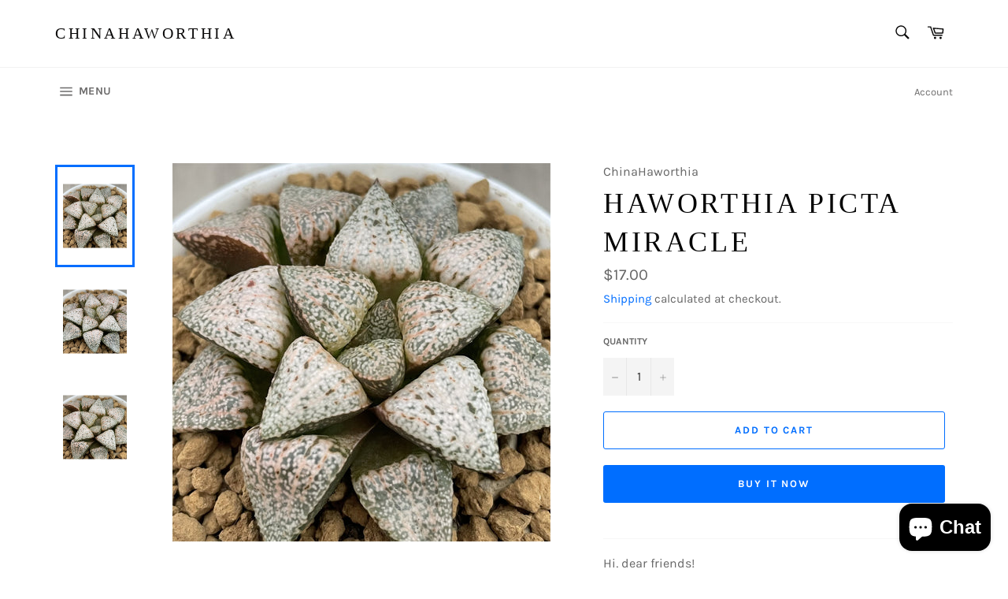

--- FILE ---
content_type: text/html; charset=utf-8
request_url: https://www.chinahaworthia.com/products/haworthia-picta-miracle
body_size: 18288
content:
<!doctype html>
<html class="no-js" lang="en">
<head>

  <meta charset="utf-8">
  <meta http-equiv="X-UA-Compatible" content="IE=edge,chrome=1">
  <meta name="viewport" content="width=device-width,initial-scale=1">
  <meta name="theme-color" content="#ffffff">

  
    <link rel="shortcut icon" href="//www.chinahaworthia.com/cdn/shop/files/spikey-plant-on-lavender-background_32x32.jpg?v=1620379202" type="image/png">
  

  <link rel="canonical" href="https://www.chinahaworthia.com/products/haworthia-picta-miracle">
  <title>
  Haworthia Picta Miracle &ndash; ChinaHaworthia
  </title>

  
    <meta name="description" content="Hi, dear friends!Thank you for your concern about our products.In order to build more pleasant cooperation and reduce the disputes. We have to declare some points ahead. Please read carefully. Thanks!1.The pictures ones always sent out at the beginning, so just for reference. Usually normal types not for customers choo">
  

  <!-- /snippets/social-meta-tags.liquid -->




<meta property="og:site_name" content="ChinaHaworthia">
<meta property="og:url" content="https://www.chinahaworthia.com/products/haworthia-picta-miracle">
<meta property="og:title" content="Haworthia Picta Miracle">
<meta property="og:type" content="product">
<meta property="og:description" content="Hi, dear friends!Thank you for your concern about our products.In order to build more pleasant cooperation and reduce the disputes. We have to declare some points ahead. Please read carefully. Thanks!1.The pictures ones always sent out at the beginning, so just for reference. Usually normal types not for customers choo">

  <meta property="og:price:amount" content="17.00">
  <meta property="og:price:currency" content="USD">

<meta property="og:image" content="http://www.chinahaworthia.com/cdn/shop/products/4ee2f7a4afc84d3afe14459031ceaeb_1200x1200.jpg?v=1646488639"><meta property="og:image" content="http://www.chinahaworthia.com/cdn/shop/products/6bb54993d4e47f78601add3c3a104cf_1200x1200.jpg?v=1646488640"><meta property="og:image" content="http://www.chinahaworthia.com/cdn/shop/products/a3e4e43674760f2dbaeede58714e77f_1200x1200.jpg?v=1646488640">
<meta property="og:image:secure_url" content="https://www.chinahaworthia.com/cdn/shop/products/4ee2f7a4afc84d3afe14459031ceaeb_1200x1200.jpg?v=1646488639"><meta property="og:image:secure_url" content="https://www.chinahaworthia.com/cdn/shop/products/6bb54993d4e47f78601add3c3a104cf_1200x1200.jpg?v=1646488640"><meta property="og:image:secure_url" content="https://www.chinahaworthia.com/cdn/shop/products/a3e4e43674760f2dbaeede58714e77f_1200x1200.jpg?v=1646488640">


<meta name="twitter:card" content="summary_large_image">
<meta name="twitter:title" content="Haworthia Picta Miracle">
<meta name="twitter:description" content="Hi, dear friends!Thank you for your concern about our products.In order to build more pleasant cooperation and reduce the disputes. We have to declare some points ahead. Please read carefully. Thanks!1.The pictures ones always sent out at the beginning, so just for reference. Usually normal types not for customers choo">

  <style data-shopify>
  :root {
    --color-body-text: #666666;
    --color-body: #ffffff;
  }
</style>


  <script>
    document.documentElement.className = document.documentElement.className.replace('no-js', 'js');
  </script>

  <link href="//www.chinahaworthia.com/cdn/shop/t/2/assets/theme.scss.css?v=27865089349833778281703125433" rel="stylesheet" type="text/css" media="all" />

  <script>
    window.theme = window.theme || {};

    theme.strings = {
      stockAvailable: "1 available",
      addToCart: "Add to Cart",
      soldOut: "Sold Out",
      unavailable: "Unavailable",
      noStockAvailable: "The item could not be added to your cart because there are not enough in stock.",
      willNotShipUntil: "Will not ship until [date]",
      willBeInStockAfter: "Will be in stock after [date]",
      totalCartDiscount: "You're saving [savings]",
      addressError: "Error looking up that address",
      addressNoResults: "No results for that address",
      addressQueryLimit: "You have exceeded the Google API usage limit. Consider upgrading to a \u003ca href=\"https:\/\/developers.google.com\/maps\/premium\/usage-limits\"\u003ePremium Plan\u003c\/a\u003e.",
      authError: "There was a problem authenticating your Google Maps API Key.",
      slideNumber: "Slide [slide_number], current"
    };
  </script>

  <script src="//www.chinahaworthia.com/cdn/shop/t/2/assets/lazysizes.min.js?v=56045284683979784691620378962" async="async"></script>

  

  <script src="//www.chinahaworthia.com/cdn/shop/t/2/assets/vendor.js?v=59352919779726365461620378963" defer="defer"></script>

  
    <script>
      window.theme = window.theme || {};
      theme.moneyFormat = "${{amount}}";
    </script>
  

  <script src="//www.chinahaworthia.com/cdn/shop/t/2/assets/theme.js?v=171366231195154451781620378963" defer="defer"></script>

  <script>window.performance && window.performance.mark && window.performance.mark('shopify.content_for_header.start');</script><meta name="google-site-verification" content="XzhvbP0mpviyqwej7q8agCmB3QB955jO-8FlH8TXUo8">
<meta name="google-site-verification" content="38O-j7-PqGzOOwEuZoVE73PhltglgDLquJ2NTl3w3aA">
<meta id="shopify-digital-wallet" name="shopify-digital-wallet" content="/56757813444/digital_wallets/dialog">
<meta name="shopify-checkout-api-token" content="e0220463698938b961f04969d78569e5">
<meta id="in-context-paypal-metadata" data-shop-id="56757813444" data-venmo-supported="false" data-environment="production" data-locale="en_US" data-paypal-v4="true" data-currency="USD">
<link rel="alternate" hreflang="x-default" href="https://www.chinahaworthia.com/products/haworthia-picta-miracle">
<link rel="alternate" hreflang="en" href="https://www.chinahaworthia.com/products/haworthia-picta-miracle">
<link rel="alternate" hreflang="en-AR" href="https://www.chinahaworthia.com/en-ar/products/haworthia-picta-miracle">
<link rel="alternate" hreflang="en-SK" href="https://www.chinahaworthia.com/en-sk/products/haworthia-picta-miracle">
<link rel="alternate" hreflang="en-GB" href="https://www.chinahaworthia.com/en-gb/products/haworthia-picta-miracle">
<link rel="alternate" type="application/json+oembed" href="https://www.chinahaworthia.com/products/haworthia-picta-miracle.oembed">
<script async="async" src="/checkouts/internal/preloads.js?locale=en-US"></script>
<script id="shopify-features" type="application/json">{"accessToken":"e0220463698938b961f04969d78569e5","betas":["rich-media-storefront-analytics"],"domain":"www.chinahaworthia.com","predictiveSearch":true,"shopId":56757813444,"locale":"en"}</script>
<script>var Shopify = Shopify || {};
Shopify.shop = "chinahaworthia.myshopify.com";
Shopify.locale = "en";
Shopify.currency = {"active":"USD","rate":"1.0"};
Shopify.country = "US";
Shopify.theme = {"name":"Venture","id":122622083268,"schema_name":"Venture","schema_version":"12.5.0","theme_store_id":775,"role":"main"};
Shopify.theme.handle = "null";
Shopify.theme.style = {"id":null,"handle":null};
Shopify.cdnHost = "www.chinahaworthia.com/cdn";
Shopify.routes = Shopify.routes || {};
Shopify.routes.root = "/";</script>
<script type="module">!function(o){(o.Shopify=o.Shopify||{}).modules=!0}(window);</script>
<script>!function(o){function n(){var o=[];function n(){o.push(Array.prototype.slice.apply(arguments))}return n.q=o,n}var t=o.Shopify=o.Shopify||{};t.loadFeatures=n(),t.autoloadFeatures=n()}(window);</script>
<script id="shop-js-analytics" type="application/json">{"pageType":"product"}</script>
<script defer="defer" async type="module" src="//www.chinahaworthia.com/cdn/shopifycloud/shop-js/modules/v2/client.init-shop-cart-sync_C5BV16lS.en.esm.js"></script>
<script defer="defer" async type="module" src="//www.chinahaworthia.com/cdn/shopifycloud/shop-js/modules/v2/chunk.common_CygWptCX.esm.js"></script>
<script type="module">
  await import("//www.chinahaworthia.com/cdn/shopifycloud/shop-js/modules/v2/client.init-shop-cart-sync_C5BV16lS.en.esm.js");
await import("//www.chinahaworthia.com/cdn/shopifycloud/shop-js/modules/v2/chunk.common_CygWptCX.esm.js");

  window.Shopify.SignInWithShop?.initShopCartSync?.({"fedCMEnabled":true,"windoidEnabled":true});

</script>
<script id="__st">var __st={"a":56757813444,"offset":28800,"reqid":"217e81d7-9db1-40fb-8185-be244fba1cad-1768666275","pageurl":"www.chinahaworthia.com\/products\/haworthia-picta-miracle","u":"53d46f1e10f3","p":"product","rtyp":"product","rid":7073806221508};</script>
<script>window.ShopifyPaypalV4VisibilityTracking = true;</script>
<script id="captcha-bootstrap">!function(){'use strict';const t='contact',e='account',n='new_comment',o=[[t,t],['blogs',n],['comments',n],[t,'customer']],c=[[e,'customer_login'],[e,'guest_login'],[e,'recover_customer_password'],[e,'create_customer']],r=t=>t.map((([t,e])=>`form[action*='/${t}']:not([data-nocaptcha='true']) input[name='form_type'][value='${e}']`)).join(','),a=t=>()=>t?[...document.querySelectorAll(t)].map((t=>t.form)):[];function s(){const t=[...o],e=r(t);return a(e)}const i='password',u='form_key',d=['recaptcha-v3-token','g-recaptcha-response','h-captcha-response',i],f=()=>{try{return window.sessionStorage}catch{return}},m='__shopify_v',_=t=>t.elements[u];function p(t,e,n=!1){try{const o=window.sessionStorage,c=JSON.parse(o.getItem(e)),{data:r}=function(t){const{data:e,action:n}=t;return t[m]||n?{data:e,action:n}:{data:t,action:n}}(c);for(const[e,n]of Object.entries(r))t.elements[e]&&(t.elements[e].value=n);n&&o.removeItem(e)}catch(o){console.error('form repopulation failed',{error:o})}}const l='form_type',E='cptcha';function T(t){t.dataset[E]=!0}const w=window,h=w.document,L='Shopify',v='ce_forms',y='captcha';let A=!1;((t,e)=>{const n=(g='f06e6c50-85a8-45c8-87d0-21a2b65856fe',I='https://cdn.shopify.com/shopifycloud/storefront-forms-hcaptcha/ce_storefront_forms_captcha_hcaptcha.v1.5.2.iife.js',D={infoText:'Protected by hCaptcha',privacyText:'Privacy',termsText:'Terms'},(t,e,n)=>{const o=w[L][v],c=o.bindForm;if(c)return c(t,g,e,D).then(n);var r;o.q.push([[t,g,e,D],n]),r=I,A||(h.body.append(Object.assign(h.createElement('script'),{id:'captcha-provider',async:!0,src:r})),A=!0)});var g,I,D;w[L]=w[L]||{},w[L][v]=w[L][v]||{},w[L][v].q=[],w[L][y]=w[L][y]||{},w[L][y].protect=function(t,e){n(t,void 0,e),T(t)},Object.freeze(w[L][y]),function(t,e,n,w,h,L){const[v,y,A,g]=function(t,e,n){const i=e?o:[],u=t?c:[],d=[...i,...u],f=r(d),m=r(i),_=r(d.filter((([t,e])=>n.includes(e))));return[a(f),a(m),a(_),s()]}(w,h,L),I=t=>{const e=t.target;return e instanceof HTMLFormElement?e:e&&e.form},D=t=>v().includes(t);t.addEventListener('submit',(t=>{const e=I(t);if(!e)return;const n=D(e)&&!e.dataset.hcaptchaBound&&!e.dataset.recaptchaBound,o=_(e),c=g().includes(e)&&(!o||!o.value);(n||c)&&t.preventDefault(),c&&!n&&(function(t){try{if(!f())return;!function(t){const e=f();if(!e)return;const n=_(t);if(!n)return;const o=n.value;o&&e.removeItem(o)}(t);const e=Array.from(Array(32),(()=>Math.random().toString(36)[2])).join('');!function(t,e){_(t)||t.append(Object.assign(document.createElement('input'),{type:'hidden',name:u})),t.elements[u].value=e}(t,e),function(t,e){const n=f();if(!n)return;const o=[...t.querySelectorAll(`input[type='${i}']`)].map((({name:t})=>t)),c=[...d,...o],r={};for(const[a,s]of new FormData(t).entries())c.includes(a)||(r[a]=s);n.setItem(e,JSON.stringify({[m]:1,action:t.action,data:r}))}(t,e)}catch(e){console.error('failed to persist form',e)}}(e),e.submit())}));const S=(t,e)=>{t&&!t.dataset[E]&&(n(t,e.some((e=>e===t))),T(t))};for(const o of['focusin','change'])t.addEventListener(o,(t=>{const e=I(t);D(e)&&S(e,y())}));const B=e.get('form_key'),M=e.get(l),P=B&&M;t.addEventListener('DOMContentLoaded',(()=>{const t=y();if(P)for(const e of t)e.elements[l].value===M&&p(e,B);[...new Set([...A(),...v().filter((t=>'true'===t.dataset.shopifyCaptcha))])].forEach((e=>S(e,t)))}))}(h,new URLSearchParams(w.location.search),n,t,e,['guest_login'])})(!0,!0)}();</script>
<script integrity="sha256-4kQ18oKyAcykRKYeNunJcIwy7WH5gtpwJnB7kiuLZ1E=" data-source-attribution="shopify.loadfeatures" defer="defer" src="//www.chinahaworthia.com/cdn/shopifycloud/storefront/assets/storefront/load_feature-a0a9edcb.js" crossorigin="anonymous"></script>
<script data-source-attribution="shopify.dynamic_checkout.dynamic.init">var Shopify=Shopify||{};Shopify.PaymentButton=Shopify.PaymentButton||{isStorefrontPortableWallets:!0,init:function(){window.Shopify.PaymentButton.init=function(){};var t=document.createElement("script");t.src="https://www.chinahaworthia.com/cdn/shopifycloud/portable-wallets/latest/portable-wallets.en.js",t.type="module",document.head.appendChild(t)}};
</script>
<script data-source-attribution="shopify.dynamic_checkout.buyer_consent">
  function portableWalletsHideBuyerConsent(e){var t=document.getElementById("shopify-buyer-consent"),n=document.getElementById("shopify-subscription-policy-button");t&&n&&(t.classList.add("hidden"),t.setAttribute("aria-hidden","true"),n.removeEventListener("click",e))}function portableWalletsShowBuyerConsent(e){var t=document.getElementById("shopify-buyer-consent"),n=document.getElementById("shopify-subscription-policy-button");t&&n&&(t.classList.remove("hidden"),t.removeAttribute("aria-hidden"),n.addEventListener("click",e))}window.Shopify?.PaymentButton&&(window.Shopify.PaymentButton.hideBuyerConsent=portableWalletsHideBuyerConsent,window.Shopify.PaymentButton.showBuyerConsent=portableWalletsShowBuyerConsent);
</script>
<script>
  function portableWalletsCleanup(e){e&&e.src&&console.error("Failed to load portable wallets script "+e.src);var t=document.querySelectorAll("shopify-accelerated-checkout .shopify-payment-button__skeleton, shopify-accelerated-checkout-cart .wallet-cart-button__skeleton"),e=document.getElementById("shopify-buyer-consent");for(let e=0;e<t.length;e++)t[e].remove();e&&e.remove()}function portableWalletsNotLoadedAsModule(e){e instanceof ErrorEvent&&"string"==typeof e.message&&e.message.includes("import.meta")&&"string"==typeof e.filename&&e.filename.includes("portable-wallets")&&(window.removeEventListener("error",portableWalletsNotLoadedAsModule),window.Shopify.PaymentButton.failedToLoad=e,"loading"===document.readyState?document.addEventListener("DOMContentLoaded",window.Shopify.PaymentButton.init):window.Shopify.PaymentButton.init())}window.addEventListener("error",portableWalletsNotLoadedAsModule);
</script>

<script type="module" src="https://www.chinahaworthia.com/cdn/shopifycloud/portable-wallets/latest/portable-wallets.en.js" onError="portableWalletsCleanup(this)" crossorigin="anonymous"></script>
<script nomodule>
  document.addEventListener("DOMContentLoaded", portableWalletsCleanup);
</script>

<link id="shopify-accelerated-checkout-styles" rel="stylesheet" media="screen" href="https://www.chinahaworthia.com/cdn/shopifycloud/portable-wallets/latest/accelerated-checkout-backwards-compat.css" crossorigin="anonymous">
<style id="shopify-accelerated-checkout-cart">
        #shopify-buyer-consent {
  margin-top: 1em;
  display: inline-block;
  width: 100%;
}

#shopify-buyer-consent.hidden {
  display: none;
}

#shopify-subscription-policy-button {
  background: none;
  border: none;
  padding: 0;
  text-decoration: underline;
  font-size: inherit;
  cursor: pointer;
}

#shopify-subscription-policy-button::before {
  box-shadow: none;
}

      </style>

<script>window.performance && window.performance.mark && window.performance.mark('shopify.content_for_header.end');</script>
<script src="https://cdn.shopify.com/extensions/7bc9bb47-adfa-4267-963e-cadee5096caf/inbox-1252/assets/inbox-chat-loader.js" type="text/javascript" defer="defer"></script>
<link href="https://monorail-edge.shopifysvc.com" rel="dns-prefetch">
<script>(function(){if ("sendBeacon" in navigator && "performance" in window) {try {var session_token_from_headers = performance.getEntriesByType('navigation')[0].serverTiming.find(x => x.name == '_s').description;} catch {var session_token_from_headers = undefined;}var session_cookie_matches = document.cookie.match(/_shopify_s=([^;]*)/);var session_token_from_cookie = session_cookie_matches && session_cookie_matches.length === 2 ? session_cookie_matches[1] : "";var session_token = session_token_from_headers || session_token_from_cookie || "";function handle_abandonment_event(e) {var entries = performance.getEntries().filter(function(entry) {return /monorail-edge.shopifysvc.com/.test(entry.name);});if (!window.abandonment_tracked && entries.length === 0) {window.abandonment_tracked = true;var currentMs = Date.now();var navigation_start = performance.timing.navigationStart;var payload = {shop_id: 56757813444,url: window.location.href,navigation_start,duration: currentMs - navigation_start,session_token,page_type: "product"};window.navigator.sendBeacon("https://monorail-edge.shopifysvc.com/v1/produce", JSON.stringify({schema_id: "online_store_buyer_site_abandonment/1.1",payload: payload,metadata: {event_created_at_ms: currentMs,event_sent_at_ms: currentMs}}));}}window.addEventListener('pagehide', handle_abandonment_event);}}());</script>
<script id="web-pixels-manager-setup">(function e(e,d,r,n,o){if(void 0===o&&(o={}),!Boolean(null===(a=null===(i=window.Shopify)||void 0===i?void 0:i.analytics)||void 0===a?void 0:a.replayQueue)){var i,a;window.Shopify=window.Shopify||{};var t=window.Shopify;t.analytics=t.analytics||{};var s=t.analytics;s.replayQueue=[],s.publish=function(e,d,r){return s.replayQueue.push([e,d,r]),!0};try{self.performance.mark("wpm:start")}catch(e){}var l=function(){var e={modern:/Edge?\/(1{2}[4-9]|1[2-9]\d|[2-9]\d{2}|\d{4,})\.\d+(\.\d+|)|Firefox\/(1{2}[4-9]|1[2-9]\d|[2-9]\d{2}|\d{4,})\.\d+(\.\d+|)|Chrom(ium|e)\/(9{2}|\d{3,})\.\d+(\.\d+|)|(Maci|X1{2}).+ Version\/(15\.\d+|(1[6-9]|[2-9]\d|\d{3,})\.\d+)([,.]\d+|)( \(\w+\)|)( Mobile\/\w+|) Safari\/|Chrome.+OPR\/(9{2}|\d{3,})\.\d+\.\d+|(CPU[ +]OS|iPhone[ +]OS|CPU[ +]iPhone|CPU IPhone OS|CPU iPad OS)[ +]+(15[._]\d+|(1[6-9]|[2-9]\d|\d{3,})[._]\d+)([._]\d+|)|Android:?[ /-](13[3-9]|1[4-9]\d|[2-9]\d{2}|\d{4,})(\.\d+|)(\.\d+|)|Android.+Firefox\/(13[5-9]|1[4-9]\d|[2-9]\d{2}|\d{4,})\.\d+(\.\d+|)|Android.+Chrom(ium|e)\/(13[3-9]|1[4-9]\d|[2-9]\d{2}|\d{4,})\.\d+(\.\d+|)|SamsungBrowser\/([2-9]\d|\d{3,})\.\d+/,legacy:/Edge?\/(1[6-9]|[2-9]\d|\d{3,})\.\d+(\.\d+|)|Firefox\/(5[4-9]|[6-9]\d|\d{3,})\.\d+(\.\d+|)|Chrom(ium|e)\/(5[1-9]|[6-9]\d|\d{3,})\.\d+(\.\d+|)([\d.]+$|.*Safari\/(?![\d.]+ Edge\/[\d.]+$))|(Maci|X1{2}).+ Version\/(10\.\d+|(1[1-9]|[2-9]\d|\d{3,})\.\d+)([,.]\d+|)( \(\w+\)|)( Mobile\/\w+|) Safari\/|Chrome.+OPR\/(3[89]|[4-9]\d|\d{3,})\.\d+\.\d+|(CPU[ +]OS|iPhone[ +]OS|CPU[ +]iPhone|CPU IPhone OS|CPU iPad OS)[ +]+(10[._]\d+|(1[1-9]|[2-9]\d|\d{3,})[._]\d+)([._]\d+|)|Android:?[ /-](13[3-9]|1[4-9]\d|[2-9]\d{2}|\d{4,})(\.\d+|)(\.\d+|)|Mobile Safari.+OPR\/([89]\d|\d{3,})\.\d+\.\d+|Android.+Firefox\/(13[5-9]|1[4-9]\d|[2-9]\d{2}|\d{4,})\.\d+(\.\d+|)|Android.+Chrom(ium|e)\/(13[3-9]|1[4-9]\d|[2-9]\d{2}|\d{4,})\.\d+(\.\d+|)|Android.+(UC? ?Browser|UCWEB|U3)[ /]?(15\.([5-9]|\d{2,})|(1[6-9]|[2-9]\d|\d{3,})\.\d+)\.\d+|SamsungBrowser\/(5\.\d+|([6-9]|\d{2,})\.\d+)|Android.+MQ{2}Browser\/(14(\.(9|\d{2,})|)|(1[5-9]|[2-9]\d|\d{3,})(\.\d+|))(\.\d+|)|K[Aa][Ii]OS\/(3\.\d+|([4-9]|\d{2,})\.\d+)(\.\d+|)/},d=e.modern,r=e.legacy,n=navigator.userAgent;return n.match(d)?"modern":n.match(r)?"legacy":"unknown"}(),u="modern"===l?"modern":"legacy",c=(null!=n?n:{modern:"",legacy:""})[u],f=function(e){return[e.baseUrl,"/wpm","/b",e.hashVersion,"modern"===e.buildTarget?"m":"l",".js"].join("")}({baseUrl:d,hashVersion:r,buildTarget:u}),m=function(e){var d=e.version,r=e.bundleTarget,n=e.surface,o=e.pageUrl,i=e.monorailEndpoint;return{emit:function(e){var a=e.status,t=e.errorMsg,s=(new Date).getTime(),l=JSON.stringify({metadata:{event_sent_at_ms:s},events:[{schema_id:"web_pixels_manager_load/3.1",payload:{version:d,bundle_target:r,page_url:o,status:a,surface:n,error_msg:t},metadata:{event_created_at_ms:s}}]});if(!i)return console&&console.warn&&console.warn("[Web Pixels Manager] No Monorail endpoint provided, skipping logging."),!1;try{return self.navigator.sendBeacon.bind(self.navigator)(i,l)}catch(e){}var u=new XMLHttpRequest;try{return u.open("POST",i,!0),u.setRequestHeader("Content-Type","text/plain"),u.send(l),!0}catch(e){return console&&console.warn&&console.warn("[Web Pixels Manager] Got an unhandled error while logging to Monorail."),!1}}}}({version:r,bundleTarget:l,surface:e.surface,pageUrl:self.location.href,monorailEndpoint:e.monorailEndpoint});try{o.browserTarget=l,function(e){var d=e.src,r=e.async,n=void 0===r||r,o=e.onload,i=e.onerror,a=e.sri,t=e.scriptDataAttributes,s=void 0===t?{}:t,l=document.createElement("script"),u=document.querySelector("head"),c=document.querySelector("body");if(l.async=n,l.src=d,a&&(l.integrity=a,l.crossOrigin="anonymous"),s)for(var f in s)if(Object.prototype.hasOwnProperty.call(s,f))try{l.dataset[f]=s[f]}catch(e){}if(o&&l.addEventListener("load",o),i&&l.addEventListener("error",i),u)u.appendChild(l);else{if(!c)throw new Error("Did not find a head or body element to append the script");c.appendChild(l)}}({src:f,async:!0,onload:function(){if(!function(){var e,d;return Boolean(null===(d=null===(e=window.Shopify)||void 0===e?void 0:e.analytics)||void 0===d?void 0:d.initialized)}()){var d=window.webPixelsManager.init(e)||void 0;if(d){var r=window.Shopify.analytics;r.replayQueue.forEach((function(e){var r=e[0],n=e[1],o=e[2];d.publishCustomEvent(r,n,o)})),r.replayQueue=[],r.publish=d.publishCustomEvent,r.visitor=d.visitor,r.initialized=!0}}},onerror:function(){return m.emit({status:"failed",errorMsg:"".concat(f," has failed to load")})},sri:function(e){var d=/^sha384-[A-Za-z0-9+/=]+$/;return"string"==typeof e&&d.test(e)}(c)?c:"",scriptDataAttributes:o}),m.emit({status:"loading"})}catch(e){m.emit({status:"failed",errorMsg:(null==e?void 0:e.message)||"Unknown error"})}}})({shopId: 56757813444,storefrontBaseUrl: "https://www.chinahaworthia.com",extensionsBaseUrl: "https://extensions.shopifycdn.com/cdn/shopifycloud/web-pixels-manager",monorailEndpoint: "https://monorail-edge.shopifysvc.com/unstable/produce_batch",surface: "storefront-renderer",enabledBetaFlags: ["2dca8a86"],webPixelsConfigList: [{"id":"590872772","configuration":"{\"config\":\"{\\\"pixel_id\\\":\\\"GT-WPDGVRK\\\",\\\"target_country\\\":\\\"US\\\",\\\"gtag_events\\\":[{\\\"type\\\":\\\"purchase\\\",\\\"action_label\\\":\\\"MC-GE0NKZ8R3E\\\"},{\\\"type\\\":\\\"page_view\\\",\\\"action_label\\\":\\\"MC-GE0NKZ8R3E\\\"},{\\\"type\\\":\\\"view_item\\\",\\\"action_label\\\":\\\"MC-GE0NKZ8R3E\\\"}],\\\"enable_monitoring_mode\\\":false}\"}","eventPayloadVersion":"v1","runtimeContext":"OPEN","scriptVersion":"b2a88bafab3e21179ed38636efcd8a93","type":"APP","apiClientId":1780363,"privacyPurposes":[],"dataSharingAdjustments":{"protectedCustomerApprovalScopes":["read_customer_address","read_customer_email","read_customer_name","read_customer_personal_data","read_customer_phone"]}},{"id":"175767748","configuration":"{\"pixel_id\":\"168152188665435\",\"pixel_type\":\"facebook_pixel\",\"metaapp_system_user_token\":\"-\"}","eventPayloadVersion":"v1","runtimeContext":"OPEN","scriptVersion":"ca16bc87fe92b6042fbaa3acc2fbdaa6","type":"APP","apiClientId":2329312,"privacyPurposes":["ANALYTICS","MARKETING","SALE_OF_DATA"],"dataSharingAdjustments":{"protectedCustomerApprovalScopes":["read_customer_address","read_customer_email","read_customer_name","read_customer_personal_data","read_customer_phone"]}},{"id":"shopify-app-pixel","configuration":"{}","eventPayloadVersion":"v1","runtimeContext":"STRICT","scriptVersion":"0450","apiClientId":"shopify-pixel","type":"APP","privacyPurposes":["ANALYTICS","MARKETING"]},{"id":"shopify-custom-pixel","eventPayloadVersion":"v1","runtimeContext":"LAX","scriptVersion":"0450","apiClientId":"shopify-pixel","type":"CUSTOM","privacyPurposes":["ANALYTICS","MARKETING"]}],isMerchantRequest: false,initData: {"shop":{"name":"ChinaHaworthia","paymentSettings":{"currencyCode":"USD"},"myshopifyDomain":"chinahaworthia.myshopify.com","countryCode":"CN","storefrontUrl":"https:\/\/www.chinahaworthia.com"},"customer":null,"cart":null,"checkout":null,"productVariants":[{"price":{"amount":17.0,"currencyCode":"USD"},"product":{"title":"Haworthia Picta Miracle","vendor":"ChinaHaworthia","id":"7073806221508","untranslatedTitle":"Haworthia Picta Miracle","url":"\/products\/haworthia-picta-miracle","type":""},"id":"41274935181508","image":{"src":"\/\/www.chinahaworthia.com\/cdn\/shop\/products\/4ee2f7a4afc84d3afe14459031ceaeb.jpg?v=1646488639"},"sku":"CGX22030506","title":"Default Title","untranslatedTitle":"Default Title"}],"purchasingCompany":null},},"https://www.chinahaworthia.com/cdn","fcfee988w5aeb613cpc8e4bc33m6693e112",{"modern":"","legacy":""},{"shopId":"56757813444","storefrontBaseUrl":"https:\/\/www.chinahaworthia.com","extensionBaseUrl":"https:\/\/extensions.shopifycdn.com\/cdn\/shopifycloud\/web-pixels-manager","surface":"storefront-renderer","enabledBetaFlags":"[\"2dca8a86\"]","isMerchantRequest":"false","hashVersion":"fcfee988w5aeb613cpc8e4bc33m6693e112","publish":"custom","events":"[[\"page_viewed\",{}],[\"product_viewed\",{\"productVariant\":{\"price\":{\"amount\":17.0,\"currencyCode\":\"USD\"},\"product\":{\"title\":\"Haworthia Picta Miracle\",\"vendor\":\"ChinaHaworthia\",\"id\":\"7073806221508\",\"untranslatedTitle\":\"Haworthia Picta Miracle\",\"url\":\"\/products\/haworthia-picta-miracle\",\"type\":\"\"},\"id\":\"41274935181508\",\"image\":{\"src\":\"\/\/www.chinahaworthia.com\/cdn\/shop\/products\/4ee2f7a4afc84d3afe14459031ceaeb.jpg?v=1646488639\"},\"sku\":\"CGX22030506\",\"title\":\"Default Title\",\"untranslatedTitle\":\"Default Title\"}}]]"});</script><script>
  window.ShopifyAnalytics = window.ShopifyAnalytics || {};
  window.ShopifyAnalytics.meta = window.ShopifyAnalytics.meta || {};
  window.ShopifyAnalytics.meta.currency = 'USD';
  var meta = {"product":{"id":7073806221508,"gid":"gid:\/\/shopify\/Product\/7073806221508","vendor":"ChinaHaworthia","type":"","handle":"haworthia-picta-miracle","variants":[{"id":41274935181508,"price":1700,"name":"Haworthia Picta Miracle","public_title":null,"sku":"CGX22030506"}],"remote":false},"page":{"pageType":"product","resourceType":"product","resourceId":7073806221508,"requestId":"217e81d7-9db1-40fb-8185-be244fba1cad-1768666275"}};
  for (var attr in meta) {
    window.ShopifyAnalytics.meta[attr] = meta[attr];
  }
</script>
<script class="analytics">
  (function () {
    var customDocumentWrite = function(content) {
      var jquery = null;

      if (window.jQuery) {
        jquery = window.jQuery;
      } else if (window.Checkout && window.Checkout.$) {
        jquery = window.Checkout.$;
      }

      if (jquery) {
        jquery('body').append(content);
      }
    };

    var hasLoggedConversion = function(token) {
      if (token) {
        return document.cookie.indexOf('loggedConversion=' + token) !== -1;
      }
      return false;
    }

    var setCookieIfConversion = function(token) {
      if (token) {
        var twoMonthsFromNow = new Date(Date.now());
        twoMonthsFromNow.setMonth(twoMonthsFromNow.getMonth() + 2);

        document.cookie = 'loggedConversion=' + token + '; expires=' + twoMonthsFromNow;
      }
    }

    var trekkie = window.ShopifyAnalytics.lib = window.trekkie = window.trekkie || [];
    if (trekkie.integrations) {
      return;
    }
    trekkie.methods = [
      'identify',
      'page',
      'ready',
      'track',
      'trackForm',
      'trackLink'
    ];
    trekkie.factory = function(method) {
      return function() {
        var args = Array.prototype.slice.call(arguments);
        args.unshift(method);
        trekkie.push(args);
        return trekkie;
      };
    };
    for (var i = 0; i < trekkie.methods.length; i++) {
      var key = trekkie.methods[i];
      trekkie[key] = trekkie.factory(key);
    }
    trekkie.load = function(config) {
      trekkie.config = config || {};
      trekkie.config.initialDocumentCookie = document.cookie;
      var first = document.getElementsByTagName('script')[0];
      var script = document.createElement('script');
      script.type = 'text/javascript';
      script.onerror = function(e) {
        var scriptFallback = document.createElement('script');
        scriptFallback.type = 'text/javascript';
        scriptFallback.onerror = function(error) {
                var Monorail = {
      produce: function produce(monorailDomain, schemaId, payload) {
        var currentMs = new Date().getTime();
        var event = {
          schema_id: schemaId,
          payload: payload,
          metadata: {
            event_created_at_ms: currentMs,
            event_sent_at_ms: currentMs
          }
        };
        return Monorail.sendRequest("https://" + monorailDomain + "/v1/produce", JSON.stringify(event));
      },
      sendRequest: function sendRequest(endpointUrl, payload) {
        // Try the sendBeacon API
        if (window && window.navigator && typeof window.navigator.sendBeacon === 'function' && typeof window.Blob === 'function' && !Monorail.isIos12()) {
          var blobData = new window.Blob([payload], {
            type: 'text/plain'
          });

          if (window.navigator.sendBeacon(endpointUrl, blobData)) {
            return true;
          } // sendBeacon was not successful

        } // XHR beacon

        var xhr = new XMLHttpRequest();

        try {
          xhr.open('POST', endpointUrl);
          xhr.setRequestHeader('Content-Type', 'text/plain');
          xhr.send(payload);
        } catch (e) {
          console.log(e);
        }

        return false;
      },
      isIos12: function isIos12() {
        return window.navigator.userAgent.lastIndexOf('iPhone; CPU iPhone OS 12_') !== -1 || window.navigator.userAgent.lastIndexOf('iPad; CPU OS 12_') !== -1;
      }
    };
    Monorail.produce('monorail-edge.shopifysvc.com',
      'trekkie_storefront_load_errors/1.1',
      {shop_id: 56757813444,
      theme_id: 122622083268,
      app_name: "storefront",
      context_url: window.location.href,
      source_url: "//www.chinahaworthia.com/cdn/s/trekkie.storefront.cd680fe47e6c39ca5d5df5f0a32d569bc48c0f27.min.js"});

        };
        scriptFallback.async = true;
        scriptFallback.src = '//www.chinahaworthia.com/cdn/s/trekkie.storefront.cd680fe47e6c39ca5d5df5f0a32d569bc48c0f27.min.js';
        first.parentNode.insertBefore(scriptFallback, first);
      };
      script.async = true;
      script.src = '//www.chinahaworthia.com/cdn/s/trekkie.storefront.cd680fe47e6c39ca5d5df5f0a32d569bc48c0f27.min.js';
      first.parentNode.insertBefore(script, first);
    };
    trekkie.load(
      {"Trekkie":{"appName":"storefront","development":false,"defaultAttributes":{"shopId":56757813444,"isMerchantRequest":null,"themeId":122622083268,"themeCityHash":"600287389922872652","contentLanguage":"en","currency":"USD","eventMetadataId":"49f393d3-f040-4abb-aabf-c8ee544061ee"},"isServerSideCookieWritingEnabled":true,"monorailRegion":"shop_domain","enabledBetaFlags":["65f19447"]},"Session Attribution":{},"S2S":{"facebookCapiEnabled":false,"source":"trekkie-storefront-renderer","apiClientId":580111}}
    );

    var loaded = false;
    trekkie.ready(function() {
      if (loaded) return;
      loaded = true;

      window.ShopifyAnalytics.lib = window.trekkie;

      var originalDocumentWrite = document.write;
      document.write = customDocumentWrite;
      try { window.ShopifyAnalytics.merchantGoogleAnalytics.call(this); } catch(error) {};
      document.write = originalDocumentWrite;

      window.ShopifyAnalytics.lib.page(null,{"pageType":"product","resourceType":"product","resourceId":7073806221508,"requestId":"217e81d7-9db1-40fb-8185-be244fba1cad-1768666275","shopifyEmitted":true});

      var match = window.location.pathname.match(/checkouts\/(.+)\/(thank_you|post_purchase)/)
      var token = match? match[1]: undefined;
      if (!hasLoggedConversion(token)) {
        setCookieIfConversion(token);
        window.ShopifyAnalytics.lib.track("Viewed Product",{"currency":"USD","variantId":41274935181508,"productId":7073806221508,"productGid":"gid:\/\/shopify\/Product\/7073806221508","name":"Haworthia Picta Miracle","price":"17.00","sku":"CGX22030506","brand":"ChinaHaworthia","variant":null,"category":"","nonInteraction":true,"remote":false},undefined,undefined,{"shopifyEmitted":true});
      window.ShopifyAnalytics.lib.track("monorail:\/\/trekkie_storefront_viewed_product\/1.1",{"currency":"USD","variantId":41274935181508,"productId":7073806221508,"productGid":"gid:\/\/shopify\/Product\/7073806221508","name":"Haworthia Picta Miracle","price":"17.00","sku":"CGX22030506","brand":"ChinaHaworthia","variant":null,"category":"","nonInteraction":true,"remote":false,"referer":"https:\/\/www.chinahaworthia.com\/products\/haworthia-picta-miracle"});
      }
    });


        var eventsListenerScript = document.createElement('script');
        eventsListenerScript.async = true;
        eventsListenerScript.src = "//www.chinahaworthia.com/cdn/shopifycloud/storefront/assets/shop_events_listener-3da45d37.js";
        document.getElementsByTagName('head')[0].appendChild(eventsListenerScript);

})();</script>
<script
  defer
  src="https://www.chinahaworthia.com/cdn/shopifycloud/perf-kit/shopify-perf-kit-3.0.4.min.js"
  data-application="storefront-renderer"
  data-shop-id="56757813444"
  data-render-region="gcp-us-central1"
  data-page-type="product"
  data-theme-instance-id="122622083268"
  data-theme-name="Venture"
  data-theme-version="12.5.0"
  data-monorail-region="shop_domain"
  data-resource-timing-sampling-rate="10"
  data-shs="true"
  data-shs-beacon="true"
  data-shs-export-with-fetch="true"
  data-shs-logs-sample-rate="1"
  data-shs-beacon-endpoint="https://www.chinahaworthia.com/api/collect"
></script>
</head>

<body class="template-product" >

  <a class="in-page-link visually-hidden skip-link" href="#MainContent">
    Skip to content
  </a>

  <div id="shopify-section-header" class="shopify-section"><style>
.site-header__logo img {
  max-width: 450px;
}
</style>

<div id="NavDrawer" class="drawer drawer--left">
  <div class="drawer__inner">
    <form action="/search" method="get" class="drawer__search" role="search">
      <input type="search" name="q" placeholder="Search" aria-label="Search" class="drawer__search-input">

      <button type="submit" class="text-link drawer__search-submit">
        <svg aria-hidden="true" focusable="false" role="presentation" class="icon icon-search" viewBox="0 0 32 32"><path fill="#444" d="M21.839 18.771a10.012 10.012 0 0 0 1.57-5.39c0-5.548-4.493-10.048-10.034-10.048-5.548 0-10.041 4.499-10.041 10.048s4.493 10.048 10.034 10.048c2.012 0 3.886-.594 5.456-1.61l.455-.317 7.165 7.165 2.223-2.263-7.158-7.165.33-.468zM18.995 7.767c1.498 1.498 2.322 3.49 2.322 5.608s-.825 4.11-2.322 5.608c-1.498 1.498-3.49 2.322-5.608 2.322s-4.11-.825-5.608-2.322c-1.498-1.498-2.322-3.49-2.322-5.608s.825-4.11 2.322-5.608c1.498-1.498 3.49-2.322 5.608-2.322s4.11.825 5.608 2.322z"/></svg>
        <span class="icon__fallback-text">Search</span>
      </button>
    </form>
    <ul class="drawer__nav">
      
        

        
          <li class="drawer__nav-item">
            <a href="https://chinahaworthia.com/collections/%E5%AF%BF"
              class="drawer__nav-link drawer__nav-link--top-level"
              
            >
              Picta
            </a>
          </li>
        
      
        

        
          <li class="drawer__nav-item">
            <a href="https://chinahaworthia.com/collections/cooperi"
              class="drawer__nav-link drawer__nav-link--top-level"
              
            >
              Cooperi
            </a>
          </li>
        
      
        

        
          <li class="drawer__nav-item">
            <a href="https://chinahaworthia.com/collections/turncata"
              class="drawer__nav-link drawer__nav-link--top-level"
              
            >
              Truncata
            </a>
          </li>
        
      
        

        
          <li class="drawer__nav-item">
            <a href="https://chinahaworthia.com/collections/maughanii"
              class="drawer__nav-link drawer__nav-link--top-level"
              
            >
              Maughanii
            </a>
          </li>
        
      
        

        
          <li class="drawer__nav-item">
            <a href="https://chinahaworthia.com/collections/variegated"
              class="drawer__nav-link drawer__nav-link--top-level"
              
            >
              Variegated
            </a>
          </li>
        
      
        

        
          <li class="drawer__nav-item">
            <a href="https://chinahaworthia.com/collections/comptoniana"
              class="drawer__nav-link drawer__nav-link--top-level"
              
            >
              Comptoniana
            </a>
          </li>
        
      
        

        
          <li class="drawer__nav-item">
            <a href="https://chinahaworthia.com/collections/badia"
              class="drawer__nav-link drawer__nav-link--top-level"
              
            >
              Badia
            </a>
          </li>
        
      
        

        
          <li class="drawer__nav-item">
            <a href="https://chinahaworthia.com/collections/pygmaea"
              class="drawer__nav-link drawer__nav-link--top-level"
              
            >
              Pygmaea
            </a>
          </li>
        
      
        

        
          <li class="drawer__nav-item">
            <a href="https://chinahaworthia.com/collections/splendens"
              class="drawer__nav-link drawer__nav-link--top-level"
              
            >
              Splendens
            </a>
          </li>
        
      
        

        
          <li class="drawer__nav-item">
            <a href="https://chinahaworthia.com/collections/correcta"
              class="drawer__nav-link drawer__nav-link--top-level"
              
            >
              Correcta
            </a>
          </li>
        
      
        

        
          <li class="drawer__nav-item">
            <a href="https://chinahaworthia.com/collections/marginata-%E7%A1%AC%E8%91%89"
              class="drawer__nav-link drawer__nav-link--top-level"
              
            >
              Hard Leaf
            </a>
          </li>
        
      
        

        
          <li class="drawer__nav-item">
            <a href="https://chinahaworthia.com/collections/haworthia-gasteria"
              class="drawer__nav-link drawer__nav-link--top-level"
              
            >
              Gasteria
            </a>
          </li>
        
      
        

        
          <li class="drawer__nav-item">
            <a href="https://chinahaworthia.com/collections/agave"
              class="drawer__nav-link drawer__nav-link--top-level"
              
            >
              Agave
            </a>
          </li>
        
      
        

        
          <li class="drawer__nav-item">
            <a href="https://chinahaworthia.com/collections/echinopsis-tubiflora"
              class="drawer__nav-link drawer__nav-link--top-level"
              
            >
              Cactus
            </a>
          </li>
        
      
        

        
          <li class="drawer__nav-item">
            <a href="https://chinahaworthia.com/collections/other"
              class="drawer__nav-link drawer__nav-link--top-level"
              
            >
              Other
            </a>
          </li>
        
      
        

        
          <li class="drawer__nav-item">
            <a href="/collections/wimii"
              class="drawer__nav-link drawer__nav-link--top-level"
              
            >
              Wimii
            </a>
          </li>
        
      

      
        
          <li class="drawer__nav-item">
            <a href="/account/login" class="drawer__nav-link drawer__nav-link--top-level">
              Account
            </a>
          </li>
        
      
    </ul>
  </div>
</div>

<header class="site-header page-element is-moved-by-drawer" role="banner" data-section-id="header" data-section-type="header">
  <div class="site-header__upper page-width">
    <div class="grid grid--table">
      <div class="grid__item small--one-quarter medium-up--hide">
        <button type="button" class="text-link site-header__link js-drawer-open-left">
          <span class="site-header__menu-toggle--open">
            <svg aria-hidden="true" focusable="false" role="presentation" class="icon icon-hamburger" viewBox="0 0 32 32"><path fill="#444" d="M4.889 14.958h22.222v2.222H4.889v-2.222zM4.889 8.292h22.222v2.222H4.889V8.292zM4.889 21.625h22.222v2.222H4.889v-2.222z"/></svg>
          </span>
          <span class="site-header__menu-toggle--close">
            <svg aria-hidden="true" focusable="false" role="presentation" class="icon icon-close" viewBox="0 0 32 32"><path fill="#444" d="M25.313 8.55l-1.862-1.862-7.45 7.45-7.45-7.45L6.689 8.55l7.45 7.45-7.45 7.45 1.862 1.862 7.45-7.45 7.45 7.45 1.862-1.862-7.45-7.45z"/></svg>
          </span>
          <span class="icon__fallback-text">Site navigation</span>
        </button>
      </div>
      <div class="grid__item small--one-half medium-up--two-thirds small--text-center">
        
          <div class="site-header__logo h1" itemscope itemtype="http://schema.org/Organization">
        
          
            
            <a href="/" itemprop="url"  class="site-header__shop-name--small">ChinaHaworthia</a>
          
        
          </div>
        
      </div>

      <div class="grid__item small--one-quarter medium-up--one-third text-right">
        <div id="SiteNavSearchCart" class="site-header__search-cart-wrapper">
          <form action="/search" method="get" class="site-header__search small--hide" role="search">
            
              <label for="SiteNavSearch" class="visually-hidden">Search</label>
              <input type="search" name="q" id="SiteNavSearch" placeholder="Search" aria-label="Search" class="site-header__search-input">

            <button type="submit" class="text-link site-header__link site-header__search-submit">
              <svg aria-hidden="true" focusable="false" role="presentation" class="icon icon-search" viewBox="0 0 32 32"><path fill="#444" d="M21.839 18.771a10.012 10.012 0 0 0 1.57-5.39c0-5.548-4.493-10.048-10.034-10.048-5.548 0-10.041 4.499-10.041 10.048s4.493 10.048 10.034 10.048c2.012 0 3.886-.594 5.456-1.61l.455-.317 7.165 7.165 2.223-2.263-7.158-7.165.33-.468zM18.995 7.767c1.498 1.498 2.322 3.49 2.322 5.608s-.825 4.11-2.322 5.608c-1.498 1.498-3.49 2.322-5.608 2.322s-4.11-.825-5.608-2.322c-1.498-1.498-2.322-3.49-2.322-5.608s.825-4.11 2.322-5.608c1.498-1.498 3.49-2.322 5.608-2.322s4.11.825 5.608 2.322z"/></svg>
              <span class="icon__fallback-text">Search</span>
            </button>
          </form>

          <a href="/cart" class="site-header__link site-header__cart">
            <svg aria-hidden="true" focusable="false" role="presentation" class="icon icon-cart" viewBox="0 0 31 32"><path d="M14.568 25.629c-1.222 0-2.111.889-2.111 2.111 0 1.111 1 2.111 2.111 2.111 1.222 0 2.111-.889 2.111-2.111s-.889-2.111-2.111-2.111zm10.22 0c-1.222 0-2.111.889-2.111 2.111 0 1.111 1 2.111 2.111 2.111 1.222 0 2.111-.889 2.111-2.111s-.889-2.111-2.111-2.111zm2.555-3.777H12.457L7.347 7.078c-.222-.333-.555-.667-1-.667H1.792c-.667 0-1.111.444-1.111 1s.444 1 1.111 1h3.777l5.11 14.885c.111.444.555.666 1 .666h15.663c.555 0 1.111-.444 1.111-1 0-.666-.555-1.111-1.111-1.111zm2.333-11.442l-18.44-1.555h-.111c-.555 0-.777.333-.667.889l3.222 9.22c.222.555.889 1 1.444 1h13.441c.555 0 1.111-.444 1.222-1l.778-7.443c.111-.555-.333-1.111-.889-1.111zm-2 7.443H15.568l-2.333-6.776 15.108 1.222-.666 5.554z"/></svg>
            <span class="icon__fallback-text">Cart</span>
            <span class="site-header__cart-indicator hide"></span>
          </a>
        </div>
      </div>
    </div>
  </div>

  <div id="StickNavWrapper">
    <div id="StickyBar" class="sticky">
      <nav class="nav-bar small--hide" role="navigation" id="StickyNav">
        <div class="page-width">
          <div class="grid grid--table">
            <div class="grid__item four-fifths" id="SiteNavParent">
              <button type="button" class="hide text-link site-nav__link site-nav__link--compressed js-drawer-open-left" id="SiteNavCompressed">
                <svg aria-hidden="true" focusable="false" role="presentation" class="icon icon-hamburger" viewBox="0 0 32 32"><path fill="#444" d="M4.889 14.958h22.222v2.222H4.889v-2.222zM4.889 8.292h22.222v2.222H4.889V8.292zM4.889 21.625h22.222v2.222H4.889v-2.222z"/></svg>
                <span class="site-nav__link-menu-label">Menu</span>
                <span class="icon__fallback-text">Site navigation</span>
              </button>
              <ul class="site-nav list--inline" id="SiteNav">
                
                  

                  
                  
                  
                  

                  

                  
                  

                  
                    <li class="site-nav__item">
                      <a href="https://chinahaworthia.com/collections/%E5%AF%BF" class="site-nav__link">
                        Picta
                      </a>
                    </li>
                  
                
                  

                  
                  
                  
                  

                  

                  
                  

                  
                    <li class="site-nav__item">
                      <a href="https://chinahaworthia.com/collections/cooperi" class="site-nav__link">
                        Cooperi
                      </a>
                    </li>
                  
                
                  

                  
                  
                  
                  

                  

                  
                  

                  
                    <li class="site-nav__item">
                      <a href="https://chinahaworthia.com/collections/turncata" class="site-nav__link">
                        Truncata
                      </a>
                    </li>
                  
                
                  

                  
                  
                  
                  

                  

                  
                  

                  
                    <li class="site-nav__item">
                      <a href="https://chinahaworthia.com/collections/maughanii" class="site-nav__link">
                        Maughanii
                      </a>
                    </li>
                  
                
                  

                  
                  
                  
                  

                  

                  
                  

                  
                    <li class="site-nav__item">
                      <a href="https://chinahaworthia.com/collections/variegated" class="site-nav__link">
                        Variegated
                      </a>
                    </li>
                  
                
                  

                  
                  
                  
                  

                  

                  
                  

                  
                    <li class="site-nav__item">
                      <a href="https://chinahaworthia.com/collections/comptoniana" class="site-nav__link">
                        Comptoniana
                      </a>
                    </li>
                  
                
                  

                  
                  
                  
                  

                  

                  
                  

                  
                    <li class="site-nav__item">
                      <a href="https://chinahaworthia.com/collections/badia" class="site-nav__link">
                        Badia
                      </a>
                    </li>
                  
                
                  

                  
                  
                  
                  

                  

                  
                  

                  
                    <li class="site-nav__item">
                      <a href="https://chinahaworthia.com/collections/pygmaea" class="site-nav__link">
                        Pygmaea
                      </a>
                    </li>
                  
                
                  

                  
                  
                  
                  

                  

                  
                  

                  
                    <li class="site-nav__item">
                      <a href="https://chinahaworthia.com/collections/splendens" class="site-nav__link">
                        Splendens
                      </a>
                    </li>
                  
                
                  

                  
                  
                  
                  

                  

                  
                  

                  
                    <li class="site-nav__item">
                      <a href="https://chinahaworthia.com/collections/correcta" class="site-nav__link">
                        Correcta
                      </a>
                    </li>
                  
                
                  

                  
                  
                  
                  

                  

                  
                  

                  
                    <li class="site-nav__item">
                      <a href="https://chinahaworthia.com/collections/marginata-%E7%A1%AC%E8%91%89" class="site-nav__link">
                        Hard Leaf
                      </a>
                    </li>
                  
                
                  

                  
                  
                  
                  

                  

                  
                  

                  
                    <li class="site-nav__item">
                      <a href="https://chinahaworthia.com/collections/haworthia-gasteria" class="site-nav__link">
                        Gasteria
                      </a>
                    </li>
                  
                
                  

                  
                  
                  
                  

                  

                  
                  

                  
                    <li class="site-nav__item">
                      <a href="https://chinahaworthia.com/collections/agave" class="site-nav__link">
                        Agave
                      </a>
                    </li>
                  
                
                  

                  
                  
                  
                  

                  

                  
                  

                  
                    <li class="site-nav__item">
                      <a href="https://chinahaworthia.com/collections/echinopsis-tubiflora" class="site-nav__link">
                        Cactus
                      </a>
                    </li>
                  
                
                  

                  
                  
                  
                  

                  

                  
                  

                  
                    <li class="site-nav__item">
                      <a href="https://chinahaworthia.com/collections/other" class="site-nav__link">
                        Other
                      </a>
                    </li>
                  
                
                  

                  
                  
                  
                  

                  

                  
                  

                  
                    <li class="site-nav__item">
                      <a href="/collections/wimii" class="site-nav__link">
                        Wimii
                      </a>
                    </li>
                  
                
              </ul>
            </div>
            <div class="grid__item one-fifth text-right">
              <div class="sticky-only" id="StickyNavSearchCart"></div>
              
                <div class="customer-login-links sticky-hidden">
                  
                    <a href="/account/login" id="customer_login_link">Account</a>
                  
                </div>
              
            </div>
          </div>
        </div>
      </nav>
      <div id="NotificationSuccess" class="notification notification--success" aria-hidden="true">
        <div class="page-width notification__inner notification__inner--has-link">
          <a href="/cart" class="notification__link">
            <span class="notification__message">Item added to cart. <span>View cart and check out</span>.</span>
          </a>
          <button type="button" class="text-link notification__close">
            <svg aria-hidden="true" focusable="false" role="presentation" class="icon icon-close" viewBox="0 0 32 32"><path fill="#444" d="M25.313 8.55l-1.862-1.862-7.45 7.45-7.45-7.45L6.689 8.55l7.45 7.45-7.45 7.45 1.862 1.862 7.45-7.45 7.45 7.45 1.862-1.862-7.45-7.45z"/></svg>
            <span class="icon__fallback-text">Close</span>
          </button>
        </div>
      </div>
      <div id="NotificationError" class="notification notification--error" aria-hidden="true">
        <div class="page-width notification__inner">
          <span class="notification__message notification__message--error" aria-live="assertive" aria-atomic="true"></span>
          <button type="button" class="text-link notification__close">
            <svg aria-hidden="true" focusable="false" role="presentation" class="icon icon-close" viewBox="0 0 32 32"><path fill="#444" d="M25.313 8.55l-1.862-1.862-7.45 7.45-7.45-7.45L6.689 8.55l7.45 7.45-7.45 7.45 1.862 1.862 7.45-7.45 7.45 7.45 1.862-1.862-7.45-7.45z"/></svg>
            <span class="icon__fallback-text">Close</span>
          </button>
        </div>
      </div>
    </div>
  </div>

  
</header>


</div>

  <div class="page-container page-element is-moved-by-drawer">
    <main class="main-content" id="MainContent" role="main">
      

<div id="shopify-section-product-template" class="shopify-section"><div class="page-width" itemscope itemtype="http://schema.org/Product" id="ProductSection-product-template" data-section-id="product-template" data-section-type="product" data-enable-history-state="true" data-ajax="true" data-stock="false">
  

  <meta itemprop="name" content="Haworthia Picta Miracle">
  <meta itemprop="url" content="https://www.chinahaworthia.com/products/haworthia-picta-miracle">
  <meta itemprop="image" content="//www.chinahaworthia.com/cdn/shop/products/4ee2f7a4afc84d3afe14459031ceaeb_600x600.jpg?v=1646488639"><meta itemprop="brand" content="ChinaHaworthia">
  
  

  <div class="grid product-single">
    <div class="grid__item medium-up--three-fifths">
      <div class="photos">
        <div class="photos__item photos__item--main"><div class="product-single__photo product__photo-container product__photo-container-product-template js"
                 id="ProductPhoto"
                 style="max-width: 480px;"
                 data-image-id="31305680421060">
              <a href="//www.chinahaworthia.com/cdn/shop/products/4ee2f7a4afc84d3afe14459031ceaeb_1024x1024.jpg?v=1646488639"
                 class="js-modal-open-product-modal product__photo-wrapper product__photo-wrapper-product-template"
                 style="padding-top:100.0%;">
                
                <img class="lazyload"
                  src="//www.chinahaworthia.com/cdn/shop/products/4ee2f7a4afc84d3afe14459031ceaeb_150x150.jpg?v=1646488639"
                  data-src="//www.chinahaworthia.com/cdn/shop/products/4ee2f7a4afc84d3afe14459031ceaeb_{width}x.jpg?v=1646488639"
                  data-widths="[180, 240, 360, 480, 720, 960, 1080, 1296, 1512, 1728, 2048]"
                  data-aspectratio="1.0"
                  data-sizes="auto"
                  alt="Haworthia Picta Miracle">
              </a>
            </div><div class="product-single__photo product__photo-container product__photo-container-product-template js hide"
                 id="ProductPhoto"
                 style="max-width: 480px;"
                 data-image-id="31305680486596">
              <a href="//www.chinahaworthia.com/cdn/shop/products/6bb54993d4e47f78601add3c3a104cf_1024x1024.jpg?v=1646488640"
                 class="js-modal-open-product-modal product__photo-wrapper product__photo-wrapper-product-template"
                 style="padding-top:100.0%;">
                
                <img class="lazyload lazypreload"
                  src="//www.chinahaworthia.com/cdn/shop/products/6bb54993d4e47f78601add3c3a104cf_150x150.jpg?v=1646488640"
                  data-src="//www.chinahaworthia.com/cdn/shop/products/6bb54993d4e47f78601add3c3a104cf_{width}x.jpg?v=1646488640"
                  data-widths="[180, 240, 360, 480, 720, 960, 1080, 1296, 1512, 1728, 2048]"
                  data-aspectratio="1.0"
                  data-sizes="auto"
                  alt="Haworthia Picta Miracle">
              </a>
            </div><div class="product-single__photo product__photo-container product__photo-container-product-template js hide"
                 id="ProductPhoto"
                 style="max-width: 480px;"
                 data-image-id="31305680519364">
              <a href="//www.chinahaworthia.com/cdn/shop/products/a3e4e43674760f2dbaeede58714e77f_1024x1024.jpg?v=1646488640"
                 class="js-modal-open-product-modal product__photo-wrapper product__photo-wrapper-product-template"
                 style="padding-top:100.0%;">
                
                <img class="lazyload lazypreload"
                  src="//www.chinahaworthia.com/cdn/shop/products/a3e4e43674760f2dbaeede58714e77f_150x150.jpg?v=1646488640"
                  data-src="//www.chinahaworthia.com/cdn/shop/products/a3e4e43674760f2dbaeede58714e77f_{width}x.jpg?v=1646488640"
                  data-widths="[180, 240, 360, 480, 720, 960, 1080, 1296, 1512, 1728, 2048]"
                  data-aspectratio="1.0"
                  data-sizes="auto"
                  alt="Haworthia Picta Miracle">
              </a>
            </div><noscript>
            <a href="//www.chinahaworthia.com/cdn/shop/products/4ee2f7a4afc84d3afe14459031ceaeb_1024x1024.jpg?v=1646488639">
              <img src="//www.chinahaworthia.com/cdn/shop/products/4ee2f7a4afc84d3afe14459031ceaeb_480x480.jpg?v=1646488639" alt="Haworthia Picta Miracle" id="ProductPhotoImg-product-template">
            </a>
          </noscript>
        </div>
        
          <div class="photos__item photos__item--thumbs">
            <div class="product-single__thumbnails product-single__thumbnails-product-template">
              
                <div class="product-single__thumbnail-item product-single__thumbnail-item-product-template is-active" data-image-id="31305680421060">
                  <a href="//www.chinahaworthia.com/cdn/shop/products/4ee2f7a4afc84d3afe14459031ceaeb_480x480.jpg?v=1646488639" data-zoom="//www.chinahaworthia.com/cdn/shop/products/4ee2f7a4afc84d3afe14459031ceaeb_1024x1024.jpg?v=1646488639" class="product-single__thumbnail product-single__thumbnail-product-template">
                    <img src="//www.chinahaworthia.com/cdn/shop/products/4ee2f7a4afc84d3afe14459031ceaeb_160x160.jpg?v=1646488639" alt="Haworthia Picta Miracle">
                  </a>
                </div>
              
                <div class="product-single__thumbnail-item product-single__thumbnail-item-product-template" data-image-id="31305680486596">
                  <a href="//www.chinahaworthia.com/cdn/shop/products/6bb54993d4e47f78601add3c3a104cf_480x480.jpg?v=1646488640" data-zoom="//www.chinahaworthia.com/cdn/shop/products/6bb54993d4e47f78601add3c3a104cf_1024x1024.jpg?v=1646488640" class="product-single__thumbnail product-single__thumbnail-product-template">
                    <img src="//www.chinahaworthia.com/cdn/shop/products/6bb54993d4e47f78601add3c3a104cf_160x160.jpg?v=1646488640" alt="Haworthia Picta Miracle">
                  </a>
                </div>
              
                <div class="product-single__thumbnail-item product-single__thumbnail-item-product-template" data-image-id="31305680519364">
                  <a href="//www.chinahaworthia.com/cdn/shop/products/a3e4e43674760f2dbaeede58714e77f_480x480.jpg?v=1646488640" data-zoom="//www.chinahaworthia.com/cdn/shop/products/a3e4e43674760f2dbaeede58714e77f_1024x1024.jpg?v=1646488640" class="product-single__thumbnail product-single__thumbnail-product-template">
                    <img src="//www.chinahaworthia.com/cdn/shop/products/a3e4e43674760f2dbaeede58714e77f_160x160.jpg?v=1646488640" alt="Haworthia Picta Miracle">
                  </a>
                </div>
              
            </div>
          </div>
        
        
          
          <script>
            
            
            
            
            var sliderArrows = {
              left: "\u003csvg aria-hidden=\"true\" focusable=\"false\" role=\"presentation\" class=\"icon icon-arrow-left\" viewBox=\"0 0 32 32\"\u003e\u003cpath fill=\"#444\" d=\"M24.333 28.205l-1.797 1.684L7.666 16l14.87-13.889 1.797 1.675L11.269 16z\"\/\u003e\u003c\/svg\u003e",
              right: "\u003csvg aria-hidden=\"true\" focusable=\"false\" role=\"presentation\" class=\"icon icon-arrow-right\" viewBox=\"0 0 32 32\"\u003e\u003cpath fill=\"#444\" d=\"M7.667 3.795l1.797-1.684L24.334 16 9.464 29.889l-1.797-1.675L20.731 16z\"\/\u003e\u003c\/svg\u003e",
              up: "\u003csvg aria-hidden=\"true\" focusable=\"false\" role=\"presentation\" class=\"icon icon-arrow-up\" viewBox=\"0 0 32 32\"\u003e\u003cpath fill=\"#444\" d=\"M26.984 23.5l1.516-1.617L16 8.5 3.5 21.883 5.008 23.5 16 11.742z\"\/\u003e\u003c\/svg\u003e",
              down: "\u003csvg aria-hidden=\"true\" focusable=\"false\" role=\"presentation\" class=\"icon icon-arrow-down\" viewBox=\"0 0 32 32\"\u003e\u003cpath fill=\"#444\" d=\"M26.984 8.5l1.516 1.617L16 23.5 3.5 10.117 5.008 8.5 16 20.258z\"\/\u003e\u003c\/svg\u003e"
            }
          </script>
        
      </div>
    </div>

    <div class="grid__item medium-up--two-fifths" itemprop="offers" itemscope itemtype="http://schema.org/Offer">
      <div class="product-single__info-wrapper">
        <meta itemprop="priceCurrency" content="USD">
        <link itemprop="availability" href="http://schema.org/InStock">

        <div class="product-single__meta small--text-center">
          
            <p class="product-single__vendor">ChinaHaworthia</p>
          

          <h1 itemprop="name" class="product-single__title">Haworthia Picta Miracle</h1>

          <ul class="product-single__meta-list list--no-bullets list--inline product-single__price-container">
            <li id="ProductSaleTag-product-template" class="hide">
              <div class="product-tag">
                Sale
              </div>
            </li>
            <li>
              
                <span class="visually-hidden">Regular price</span>
              
              <span id="ProductPrice-product-template" class="product-single__price" itemprop="price" content="17.0">
                $17.00
              </span>
            </li>
            

            

          </ul><div class="product-single__policies rte"><a href="/policies/shipping-policy">Shipping</a> calculated at checkout.
</div></div>

        <hr>

        

        

        <form method="post" action="/cart/add" id="AddToCartForm-product-template" accept-charset="UTF-8" class="product-form product-form--payment-button" enctype="multipart/form-data"><input type="hidden" name="form_type" value="product" /><input type="hidden" name="utf8" value="✓" />
          
          

          <select name="id" id="ProductSelect-product-template" class="product-form__variants no-js">
            
              <option  selected="selected"  data-sku="CGX22030506" value="41274935181508" >
                
                  Default Title - $17.00 USD
                
              </option>
            
          </select>
          <div class="product-form__item product-form__item--quantity">
            <label for="Quantity">Quantity</label>
            <input type="number" id="Quantity" name="quantity" value="1" min="1" class="product-form__input product-form__quantity">
          </div>
          <div class="product-form__item product-form__item--submit">
            <button type="submit"
              name="add"
              id="AddToCart-product-template"
              class="btn btn--full product-form__cart-submit btn--secondary-accent"
              >
              <span id="AddToCartText-product-template">
                
                  Add to Cart
                
              </span>
            </button>
            
              <div data-shopify="payment-button" class="shopify-payment-button"> <shopify-accelerated-checkout recommended="{&quot;supports_subs&quot;:false,&quot;supports_def_opts&quot;:false,&quot;name&quot;:&quot;paypal&quot;,&quot;wallet_params&quot;:{&quot;shopId&quot;:56757813444,&quot;countryCode&quot;:&quot;CN&quot;,&quot;merchantName&quot;:&quot;ChinaHaworthia&quot;,&quot;phoneRequired&quot;:true,&quot;companyRequired&quot;:false,&quot;shippingType&quot;:&quot;shipping&quot;,&quot;shopifyPaymentsEnabled&quot;:false,&quot;hasManagedSellingPlanState&quot;:null,&quot;requiresBillingAgreement&quot;:false,&quot;merchantId&quot;:&quot;ZZ2ERT6ZDSFKS&quot;,&quot;sdkUrl&quot;:&quot;https://www.paypal.com/sdk/js?components=buttons\u0026commit=false\u0026currency=USD\u0026locale=en_US\u0026client-id=AfUEYT7nO4BwZQERn9Vym5TbHAG08ptiKa9gm8OARBYgoqiAJIjllRjeIMI4g294KAH1JdTnkzubt1fr\u0026merchant-id=ZZ2ERT6ZDSFKS\u0026intent=authorize&quot;}}" fallback="{&quot;supports_subs&quot;:true,&quot;supports_def_opts&quot;:true,&quot;name&quot;:&quot;buy_it_now&quot;,&quot;wallet_params&quot;:{}}" access-token="e0220463698938b961f04969d78569e5" buyer-country="US" buyer-locale="en" buyer-currency="USD" variant-params="[{&quot;id&quot;:41274935181508,&quot;requiresShipping&quot;:true}]" shop-id="56757813444" enabled-flags="[&quot;ae0f5bf6&quot;]" > <div class="shopify-payment-button__button" role="button" disabled aria-hidden="true" style="background-color: transparent; border: none"> <div class="shopify-payment-button__skeleton">&nbsp;</div> </div> <div class="shopify-payment-button__more-options shopify-payment-button__skeleton" role="button" disabled aria-hidden="true">&nbsp;</div> </shopify-accelerated-checkout> <small id="shopify-buyer-consent" class="hidden" aria-hidden="true" data-consent-type="subscription"> This item is a recurring or deferred purchase. By continuing, I agree to the <span id="shopify-subscription-policy-button">cancellation policy</span> and authorize you to charge my payment method at the prices, frequency and dates listed on this page until my order is fulfilled or I cancel, if permitted. </small> </div>
            
          </div>
        <input type="hidden" name="product-id" value="7073806221508" /><input type="hidden" name="section-id" value="product-template" /></form>

        <hr>

        <div class="rte product-single__description" itemprop="description">
          <span data-mce-fragment="1">Hi, dear friends!</span><br data-mce-fragment="1"><span data-mce-fragment="1">Thank you for your concern about our products.</span><br data-mce-fragment="1"><span data-mce-fragment="1">In order to build more pleasant cooperation and reduce the disputes. We have to declare some points ahead. Please read carefully. Thanks!</span><br data-mce-fragment="1"><br data-mce-fragment="1"><span data-mce-fragment="1">1.</span><br data-mce-fragment="1"><span data-mce-fragment="1">The pictures ones always sent out at the beginning, so just for reference. Usually normal types not for customers choose themselves. We will choose the best ones out first, don't worry! If you want to choose variegated ones ,or high price type, please contact us!</span><br data-mce-fragment="1"><span data-mce-fragment="1">2. </span><br data-mce-fragment="1"><span data-mce-fragment="1">The parcel will be shipped defaultly by E-PACKET. Usually the shipping time is about 12-25 workdays. If you want to ship by faster way,  EMS, UPS, Fedex, DHL are available. Customers' side should pay the shipping cost difference. The difference according to the parcel weight. Please contact us!</span><br data-mce-fragment="1"><span data-mce-fragment="1">3. </span><br data-mce-fragment="1"><span data-mce-fragment="1">If your customs request Phytosanitary Certificate, we could apply it from the authorities. The extra cost is USD50</span><br data-mce-fragment="1"><span data-mce-fragment="1">4. </span><br data-mce-fragment="1"><span data-mce-fragment="1">Cutomers' side take the customs risks.</span><br data-mce-fragment="1"><span data-mce-fragment="1">Best regards!</span>
        </div>

        
          <hr>
          <!-- /snippets/social-sharing.liquid -->
<div class="social-sharing grid medium-up--grid--table">
  
    <div class="grid__item medium-up--one-third medium-up--text-left">
      <span class="social-sharing__title">Share</span>
    </div>
  
  <div class="grid__item medium-up--two-thirds medium-up--text-right">
    
      <a target="_blank" href="//www.facebook.com/sharer.php?u=https://www.chinahaworthia.com/products/haworthia-picta-miracle" class="social-sharing__link share-facebook" title="Share on Facebook">
        <svg aria-hidden="true" focusable="false" role="presentation" class="icon icon-facebook" viewBox="0 0 32 32"><path fill="#444" d="M18.222 11.556V8.91c0-1.194.264-1.799 2.118-1.799h2.326V2.667h-3.882c-4.757 0-6.326 2.181-6.326 5.924v2.965H9.333V16h3.125v13.333h5.764V16h3.917l.528-4.444h-4.444z"/></svg>
        <span class="share-title visually-hidden">Share on Facebook</span>
      </a>
    

    
      <a target="_blank" href="//twitter.com/share?text=Haworthia%20Picta%20Miracle&amp;url=https://www.chinahaworthia.com/products/haworthia-picta-miracle" class="social-sharing__link share-twitter" title="Tweet on Twitter">
        <svg aria-hidden="true" focusable="false" role="presentation" class="icon icon-twitter" viewBox="0 0 32 32"><path fill="#444" d="M30.75 6.844c-1.087.481-2.25.806-3.475.956a6.079 6.079 0 0 0 2.663-3.35 12.02 12.02 0 0 1-3.844 1.469A6.044 6.044 0 0 0 21.675 4a6.052 6.052 0 0 0-6.05 6.056c0 .475.05.938.156 1.381A17.147 17.147 0 0 1 3.306 5.106a6.068 6.068 0 0 0 1.881 8.088c-1-.025-1.938-.3-2.75-.756v.075a6.056 6.056 0 0 0 4.856 5.937 6.113 6.113 0 0 1-1.594.212c-.388 0-.769-.038-1.138-.113a6.06 6.06 0 0 0 5.656 4.206 12.132 12.132 0 0 1-8.963 2.507A16.91 16.91 0 0 0 10.516 28c11.144 0 17.231-9.231 17.231-17.238 0-.262-.006-.525-.019-.781a12.325 12.325 0 0 0 3.019-3.138z"/></svg>
        <span class="share-title visually-hidden">Tweet on Twitter</span>
      </a>
    

    
      <a target="_blank" href="//pinterest.com/pin/create/button/?url=https://www.chinahaworthia.com/products/haworthia-picta-miracle&amp;media=//www.chinahaworthia.com/cdn/shop/products/4ee2f7a4afc84d3afe14459031ceaeb_1024x1024.jpg?v=1646488639&amp;description=Haworthia%20Picta%20Miracle" class="social-sharing__link share-pinterest" title="Pin on Pinterest">
        <svg aria-hidden="true" focusable="false" role="presentation" class="icon icon-pinterest" viewBox="0 0 32 32"><path fill="#444" d="M16 2C8.269 2 2 8.269 2 16c0 5.731 3.45 10.656 8.381 12.825-.037-.975-.006-2.15.244-3.212l1.8-7.631s-.45-.894-.45-2.213c0-2.075 1.2-3.625 2.7-3.625 1.275 0 1.887.956 1.887 2.1 0 1.281-.819 3.194-1.238 4.969-.35 1.488.744 2.694 2.212 2.694 2.65 0 4.438-3.406 4.438-7.444 0-3.069-2.069-5.362-5.825-5.362-4.244 0-6.894 3.169-6.894 6.706 0 1.219.363 2.081.925 2.744.256.306.294.431.2.781-.069.256-.219.875-.287 1.125-.094.356-.381.481-.7.35-1.956-.8-2.869-2.938-2.869-5.35 0-3.975 3.356-8.744 10.006-8.744 5.344 0 8.863 3.869 8.863 8.019 0 5.494-3.056 9.594-7.556 9.594-1.512 0-2.931-.819-3.419-1.744 0 0-.813 3.225-.988 3.85-.294 1.081-.875 2.156-1.406 3 1.256.369 2.588.575 3.969.575 7.731 0 14-6.269 14-14 .006-7.738-6.262-14.006-13.994-14.006z"/></svg>
        <span class="share-title visually-hidden">Pin on Pinterest</span>
      </a>
    
  </div>
</div>

        
      </div>
    </div>
  </div>
</div>


  <script type="application/json" id="ProductJson-product-template">
    {"id":7073806221508,"title":"Haworthia Picta Miracle","handle":"haworthia-picta-miracle","description":"\u003cspan data-mce-fragment=\"1\"\u003eHi, dear friends!\u003c\/span\u003e\u003cbr data-mce-fragment=\"1\"\u003e\u003cspan data-mce-fragment=\"1\"\u003eThank you for your concern about our products.\u003c\/span\u003e\u003cbr data-mce-fragment=\"1\"\u003e\u003cspan data-mce-fragment=\"1\"\u003eIn order to build more pleasant cooperation and reduce the disputes. We have to declare some points ahead. Please read carefully. Thanks!\u003c\/span\u003e\u003cbr data-mce-fragment=\"1\"\u003e\u003cbr data-mce-fragment=\"1\"\u003e\u003cspan data-mce-fragment=\"1\"\u003e1.\u003c\/span\u003e\u003cbr data-mce-fragment=\"1\"\u003e\u003cspan data-mce-fragment=\"1\"\u003eThe pictures ones always sent out at the beginning, so just for reference. Usually normal types not for customers choose themselves. We will choose the best ones out first, don't worry! If you want to choose variegated ones ,or high price type, please contact us!\u003c\/span\u003e\u003cbr data-mce-fragment=\"1\"\u003e\u003cspan data-mce-fragment=\"1\"\u003e2. \u003c\/span\u003e\u003cbr data-mce-fragment=\"1\"\u003e\u003cspan data-mce-fragment=\"1\"\u003eThe parcel will be shipped defaultly by E-PACKET. Usually the shipping time is about 12-25 workdays. If you want to ship by faster way,  EMS, UPS, Fedex, DHL are available. Customers' side should pay the shipping cost difference. The difference according to the parcel weight. Please contact us!\u003c\/span\u003e\u003cbr data-mce-fragment=\"1\"\u003e\u003cspan data-mce-fragment=\"1\"\u003e3. \u003c\/span\u003e\u003cbr data-mce-fragment=\"1\"\u003e\u003cspan data-mce-fragment=\"1\"\u003eIf your customs request Phytosanitary Certificate, we could apply it from the authorities. The extra cost is USD50\u003c\/span\u003e\u003cbr data-mce-fragment=\"1\"\u003e\u003cspan data-mce-fragment=\"1\"\u003e4. \u003c\/span\u003e\u003cbr data-mce-fragment=\"1\"\u003e\u003cspan data-mce-fragment=\"1\"\u003eCutomers' side take the customs risks.\u003c\/span\u003e\u003cbr data-mce-fragment=\"1\"\u003e\u003cspan data-mce-fragment=\"1\"\u003eBest regards!\u003c\/span\u003e","published_at":"2022-03-05T21:57:19+08:00","created_at":"2022-03-05T21:57:17+08:00","vendor":"ChinaHaworthia","type":"","tags":[],"price":1700,"price_min":1700,"price_max":1700,"available":true,"price_varies":false,"compare_at_price":null,"compare_at_price_min":0,"compare_at_price_max":0,"compare_at_price_varies":false,"variants":[{"id":41274935181508,"title":"Default Title","option1":"Default Title","option2":null,"option3":null,"sku":"CGX22030506","requires_shipping":true,"taxable":true,"featured_image":null,"available":true,"name":"Haworthia Picta Miracle","public_title":null,"options":["Default Title"],"price":1700,"weight":80,"compare_at_price":null,"inventory_management":"shopify","barcode":"","requires_selling_plan":false,"selling_plan_allocations":[]}],"images":["\/\/www.chinahaworthia.com\/cdn\/shop\/products\/4ee2f7a4afc84d3afe14459031ceaeb.jpg?v=1646488639","\/\/www.chinahaworthia.com\/cdn\/shop\/products\/6bb54993d4e47f78601add3c3a104cf.jpg?v=1646488640","\/\/www.chinahaworthia.com\/cdn\/shop\/products\/a3e4e43674760f2dbaeede58714e77f.jpg?v=1646488640"],"featured_image":"\/\/www.chinahaworthia.com\/cdn\/shop\/products\/4ee2f7a4afc84d3afe14459031ceaeb.jpg?v=1646488639","options":["Title"],"media":[{"alt":null,"id":23604996407492,"position":1,"preview_image":{"aspect_ratio":1.0,"height":1000,"width":1000,"src":"\/\/www.chinahaworthia.com\/cdn\/shop\/products\/4ee2f7a4afc84d3afe14459031ceaeb.jpg?v=1646488639"},"aspect_ratio":1.0,"height":1000,"media_type":"image","src":"\/\/www.chinahaworthia.com\/cdn\/shop\/products\/4ee2f7a4afc84d3afe14459031ceaeb.jpg?v=1646488639","width":1000},{"alt":null,"id":23604996440260,"position":2,"preview_image":{"aspect_ratio":1.0,"height":1000,"width":1000,"src":"\/\/www.chinahaworthia.com\/cdn\/shop\/products\/6bb54993d4e47f78601add3c3a104cf.jpg?v=1646488640"},"aspect_ratio":1.0,"height":1000,"media_type":"image","src":"\/\/www.chinahaworthia.com\/cdn\/shop\/products\/6bb54993d4e47f78601add3c3a104cf.jpg?v=1646488640","width":1000},{"alt":null,"id":23604996473028,"position":3,"preview_image":{"aspect_ratio":1.0,"height":1000,"width":1000,"src":"\/\/www.chinahaworthia.com\/cdn\/shop\/products\/a3e4e43674760f2dbaeede58714e77f.jpg?v=1646488640"},"aspect_ratio":1.0,"height":1000,"media_type":"image","src":"\/\/www.chinahaworthia.com\/cdn\/shop\/products\/a3e4e43674760f2dbaeede58714e77f.jpg?v=1646488640","width":1000}],"requires_selling_plan":false,"selling_plan_groups":[],"content":"\u003cspan data-mce-fragment=\"1\"\u003eHi, dear friends!\u003c\/span\u003e\u003cbr data-mce-fragment=\"1\"\u003e\u003cspan data-mce-fragment=\"1\"\u003eThank you for your concern about our products.\u003c\/span\u003e\u003cbr data-mce-fragment=\"1\"\u003e\u003cspan data-mce-fragment=\"1\"\u003eIn order to build more pleasant cooperation and reduce the disputes. We have to declare some points ahead. Please read carefully. Thanks!\u003c\/span\u003e\u003cbr data-mce-fragment=\"1\"\u003e\u003cbr data-mce-fragment=\"1\"\u003e\u003cspan data-mce-fragment=\"1\"\u003e1.\u003c\/span\u003e\u003cbr data-mce-fragment=\"1\"\u003e\u003cspan data-mce-fragment=\"1\"\u003eThe pictures ones always sent out at the beginning, so just for reference. Usually normal types not for customers choose themselves. We will choose the best ones out first, don't worry! If you want to choose variegated ones ,or high price type, please contact us!\u003c\/span\u003e\u003cbr data-mce-fragment=\"1\"\u003e\u003cspan data-mce-fragment=\"1\"\u003e2. \u003c\/span\u003e\u003cbr data-mce-fragment=\"1\"\u003e\u003cspan data-mce-fragment=\"1\"\u003eThe parcel will be shipped defaultly by E-PACKET. Usually the shipping time is about 12-25 workdays. If you want to ship by faster way,  EMS, UPS, Fedex, DHL are available. Customers' side should pay the shipping cost difference. The difference according to the parcel weight. Please contact us!\u003c\/span\u003e\u003cbr data-mce-fragment=\"1\"\u003e\u003cspan data-mce-fragment=\"1\"\u003e3. \u003c\/span\u003e\u003cbr data-mce-fragment=\"1\"\u003e\u003cspan data-mce-fragment=\"1\"\u003eIf your customs request Phytosanitary Certificate, we could apply it from the authorities. The extra cost is USD50\u003c\/span\u003e\u003cbr data-mce-fragment=\"1\"\u003e\u003cspan data-mce-fragment=\"1\"\u003e4. \u003c\/span\u003e\u003cbr data-mce-fragment=\"1\"\u003e\u003cspan data-mce-fragment=\"1\"\u003eCutomers' side take the customs risks.\u003c\/span\u003e\u003cbr data-mce-fragment=\"1\"\u003e\u003cspan data-mce-fragment=\"1\"\u003eBest regards!\u003c\/span\u003e"}
  </script>
  





</div>
<div id="shopify-section-product-recommendations" class="shopify-section"><div data-base-url="/recommendations/products" data-product-id="7073806221508" data-section-id="product-recommendations" data-section-type="product-recommendations"></div>
</div>



<script>
  // Override default values of shop.strings for each template.
  // Alternate product templates can change values of
  // add to cart button, sold out, and unavailable states here.
  window.productStrings = {
    addToCart: "Add to Cart",
    soldOut: "Sold Out",
    unavailable: "Unavailable"
  }
</script>

    </main>

    <div id="shopify-section-footer" class="shopify-section"><footer class="site-footer" role="contentinfo">
  <div class="page-width">
    <div class="flex-footer">
      
        <div class="flex__item" >
          
              
                <div class="site-footer__section">
                  <h4 class="h1 site-footer__section-title">Footer menu</h4>
                  <ul class="site-footer__list">
                    
                      <li class="site-footer__list-item"><a href="/search">Search</a></li>
                    
                      <li class="site-footer__list-item"><a href="/policies/terms-of-service">Terms of Service</a></li>
                    
                      <li class="site-footer__list-item"><a href="/policies/refund-policy">Refund policy</a></li>
                    
                  </ul>
                </div>
              

            
        </div>
      
        <div class="flex__item" >
          
              <div class="site-footer__section">
                
                  <h4 class="h1 site-footer__section-title text-left">Follow us</h4>
                
                <ul class="list--inline social-icons text-left">
                  
                  
                  
                  
                  
                  
                  
                  
                </ul>
              </div>

            
        </div>
      
    </div>
  </div>
  <div class="site-footer__copyright">
    <div class="page-width">
      <div class="grid medium-up--grid--table">
        <div class="grid__item medium-up--one-half">
          <small>&copy; 2026, <a href="/" title="">ChinaHaworthia</a>. <a target="_blank" rel="nofollow" href="https://www.shopify.com?utm_campaign=poweredby&amp;utm_medium=shopify&amp;utm_source=onlinestore">Powered by Shopify</a></small>
        </div>
        <div class="grid__item medium-up--one-half medium-up--text-right"><span class="visually-hidden">Payment methods</span>
              <ul class="list--inline payment-icons"><li>
                    <svg class="icon icon--full-color" viewBox="0 0 38 24" xmlns="http://www.w3.org/2000/svg" width="38" height="24" role="img" aria-labelledby="pi-paypal"><title id="pi-paypal">PayPal</title><path opacity=".07" d="M35 0H3C1.3 0 0 1.3 0 3v18c0 1.7 1.4 3 3 3h32c1.7 0 3-1.3 3-3V3c0-1.7-1.4-3-3-3z"/><path fill="#fff" d="M35 1c1.1 0 2 .9 2 2v18c0 1.1-.9 2-2 2H3c-1.1 0-2-.9-2-2V3c0-1.1.9-2 2-2h32"/><path fill="#003087" d="M23.9 8.3c.2-1 0-1.7-.6-2.3-.6-.7-1.7-1-3.1-1h-4.1c-.3 0-.5.2-.6.5L14 15.6c0 .2.1.4.3.4H17l.4-3.4 1.8-2.2 4.7-2.1z"/><path fill="#3086C8" d="M23.9 8.3l-.2.2c-.5 2.8-2.2 3.8-4.6 3.8H18c-.3 0-.5.2-.6.5l-.6 3.9-.2 1c0 .2.1.4.3.4H19c.3 0 .5-.2.5-.4v-.1l.4-2.4v-.1c0-.2.3-.4.5-.4h.3c2.1 0 3.7-.8 4.1-3.2.2-1 .1-1.8-.4-2.4-.1-.5-.3-.7-.5-.8z"/><path fill="#012169" d="M23.3 8.1c-.1-.1-.2-.1-.3-.1-.1 0-.2 0-.3-.1-.3-.1-.7-.1-1.1-.1h-3c-.1 0-.2 0-.2.1-.2.1-.3.2-.3.4l-.7 4.4v.1c0-.3.3-.5.6-.5h1.3c2.5 0 4.1-1 4.6-3.8v-.2c-.1-.1-.3-.2-.5-.2h-.1z"/></svg>
                  </li></ul></div>
      </div>
    </div>
  </div>
</footer>




</div>
  </div>

  <script id="QuantityTemplate" type="text/template">
    
      <div class="js-qty">
        <input type="text" value="{{ value }}" id="{{ key }}" name="{{ name }}" pattern="[0-9]*" data-line="{{ line }}" class="js-qty__input" aria-live="polite">
        <button type="button" class="js-qty__adjust js-qty__adjust--minus" aria-label="Reduce item quantity by one">
          <svg aria-hidden="true" focusable="false" role="presentation" class="icon icon--wide icon-minus" viewBox="0 0 22 3"><path fill="#000" d="M21.5.5v2H.5v-2z" fill-rule="evenodd"/></svg>
          <span class="icon__fallback-text">−</span>
        </button>
        <button type="button" class="js-qty__adjust js-qty__adjust--plus" aria-label="Increase item quantity by one">
          <svg aria-hidden="true" focusable="false" role="presentation" class="icon icon-plus" viewBox="0 0 22 21"><path d="M12 11.5h9.5v-2H12V0h-2v9.5H.5v2H10V21h2v-9.5z" fill="#000" fill-rule="evenodd"/></svg>
          <span class="icon__fallback-text">+</span>
        </button>
      </div>
    
  </script>

  
    <div id="ProductModal" class="modal">
      <div class="modal__inner">
        <img src="" id="ProductZoomImg" class="product-modal__image">
      </div>
      <button type="button" class="modal__close js-modal-close text-link">
        <svg aria-hidden="true" focusable="false" role="presentation" class="icon icon-close" viewBox="0 0 32 32"><path fill="#444" d="M25.313 8.55l-1.862-1.862-7.45 7.45-7.45-7.45L6.689 8.55l7.45 7.45-7.45 7.45 1.862 1.862 7.45-7.45 7.45 7.45 1.862-1.862-7.45-7.45z"/></svg>
        <span class="icon__fallback-text">"Close (esc)"</span>
      </button>
    </div>
  

  <ul hidden>
    <li id="a11y-refresh-page-message">Choosing a selection results in a full page refresh.</li>
    <li id="a11y-selection-message">Press the space key then arrow keys to make a selection.</li>
    <li id="a11y-slideshow-info">Use left/right arrows to navigate the slideshow or swipe left/right if using a mobile device</li>
  </ul>
<div id="shopify-block-Aajk0TllTV2lJZTdoT__15683396631634586217" class="shopify-block shopify-app-block"><script
  id="chat-button-container"
  data-horizontal-position=bottom_right
  data-vertical-position=lowest
  data-icon=chat_bubble
  data-text=chat_with_us
  data-color=#000000
  data-secondary-color=#FFFFFF
  data-ternary-color=#6A6A6A
  
    data-greeting-message=%F0%9F%91%8B+Hi%2C+message+us+with+any+questions.+We%27re+happy+to+help%21
  
  data-domain=www.chinahaworthia.com
  data-shop-domain=www.chinahaworthia.com
  data-external-identifier=Uehm_HthDo_uDqGuVENL7I2sC7PuSdhsu3J3QfwfV6k
  
>
</script>


</div></body>
</html>
